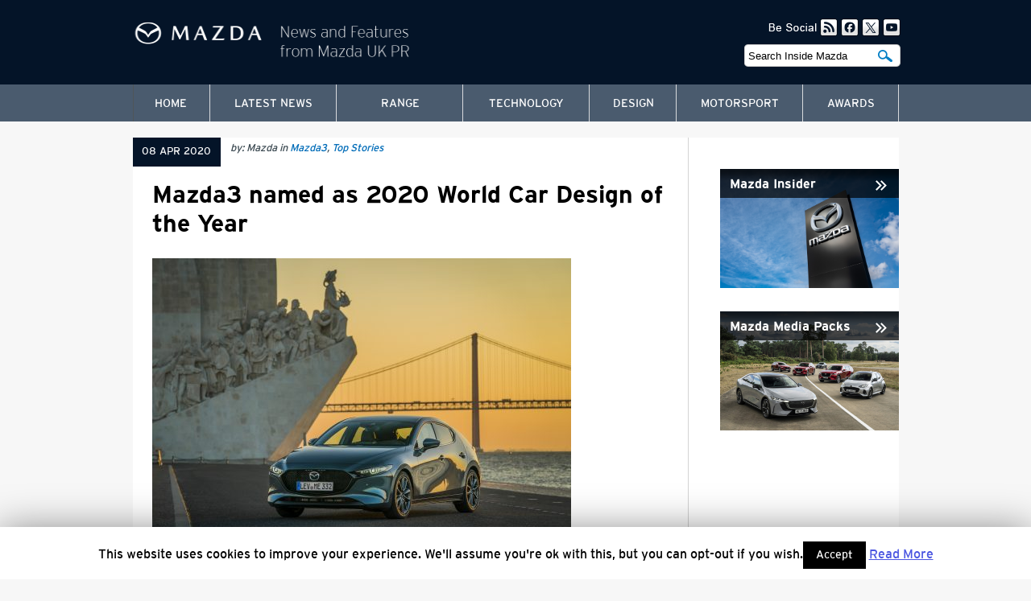

--- FILE ---
content_type: text/html; charset=UTF-8
request_url: https://www.insidemazda.co.uk/2020/04/08/mazda3-named-as-2020-world-car-design-of-the-year/
body_size: 13142
content:
<!DOCTYPE html>
<!--[if IE 6]>
<html id="ie6" lang="en-US">
<![endif]-->
<!--[if IE 7]>
<html id="ie7" lang="en-US">
<![endif]-->
<!--[if IE 8]>
<html id="ie8" lang="en-US">
<![endif]-->
<!--[if !(IE 6) | !(IE 7) | !(IE 8)  ]><!-->
<html lang="en-US">
<!--<![endif]-->
<head>
<meta charset="UTF-8" />
<meta name="viewport" content="width=device-width" />
<title>Mazda3 named as 2020 World Car Design of the Year | Inside Mazda</title>
<link rel="profile" href="http://gmpg.org/xfn/11" />
<!-- <link rel="stylesheet" type="text/css" media="all" href="https://www.insidemazda.co.uk/wp-content/themes/inside-mazda/style.css" /> -->
<link rel="stylesheet" type="text/css" media="screen" href="https://www.insidemazda.co.uk/wp-content/themes/inside-mazda/font-face.css">
<link rel="stylesheet" type="text/css" media="screen" href="https://www.insidemazda.co.uk/wp-content/themes/inside-mazda/style-2025.08.css">
<link rel="pingback" href="https://www.insidemazda.co.uk/xmlrpc.php" />
<link rel="shortcut icon" href="https://www.insidemazda.co.uk/favicon.ico" type="image/x-icon" />
<link rel='dns-prefetch' href='//www.insidemazda.co.uk' />
<link rel='dns-prefetch' href='//cdnjs.cloudflare.com' />
<link rel='dns-prefetch' href='//use.fontawesome.com' />
<link rel='dns-prefetch' href='//s.w.org' />
		<script type="text/javascript">
			window._wpemojiSettings = {"baseUrl":"https:\/\/s.w.org\/images\/core\/emoji\/12.0.0-1\/72x72\/","ext":".png","svgUrl":"https:\/\/s.w.org\/images\/core\/emoji\/12.0.0-1\/svg\/","svgExt":".svg","source":{"concatemoji":"https:\/\/www.insidemazda.co.uk\/wp-includes\/js\/wp-emoji-release.min.js?ver=5.4.18"}};
			/*! This file is auto-generated */
			!function(e,a,t){var n,r,o,i=a.createElement("canvas"),p=i.getContext&&i.getContext("2d");function s(e,t){var a=String.fromCharCode;p.clearRect(0,0,i.width,i.height),p.fillText(a.apply(this,e),0,0);e=i.toDataURL();return p.clearRect(0,0,i.width,i.height),p.fillText(a.apply(this,t),0,0),e===i.toDataURL()}function c(e){var t=a.createElement("script");t.src=e,t.defer=t.type="text/javascript",a.getElementsByTagName("head")[0].appendChild(t)}for(o=Array("flag","emoji"),t.supports={everything:!0,everythingExceptFlag:!0},r=0;r<o.length;r++)t.supports[o[r]]=function(e){if(!p||!p.fillText)return!1;switch(p.textBaseline="top",p.font="600 32px Arial",e){case"flag":return s([127987,65039,8205,9895,65039],[127987,65039,8203,9895,65039])?!1:!s([55356,56826,55356,56819],[55356,56826,8203,55356,56819])&&!s([55356,57332,56128,56423,56128,56418,56128,56421,56128,56430,56128,56423,56128,56447],[55356,57332,8203,56128,56423,8203,56128,56418,8203,56128,56421,8203,56128,56430,8203,56128,56423,8203,56128,56447]);case"emoji":return!s([55357,56424,55356,57342,8205,55358,56605,8205,55357,56424,55356,57340],[55357,56424,55356,57342,8203,55358,56605,8203,55357,56424,55356,57340])}return!1}(o[r]),t.supports.everything=t.supports.everything&&t.supports[o[r]],"flag"!==o[r]&&(t.supports.everythingExceptFlag=t.supports.everythingExceptFlag&&t.supports[o[r]]);t.supports.everythingExceptFlag=t.supports.everythingExceptFlag&&!t.supports.flag,t.DOMReady=!1,t.readyCallback=function(){t.DOMReady=!0},t.supports.everything||(n=function(){t.readyCallback()},a.addEventListener?(a.addEventListener("DOMContentLoaded",n,!1),e.addEventListener("load",n,!1)):(e.attachEvent("onload",n),a.attachEvent("onreadystatechange",function(){"complete"===a.readyState&&t.readyCallback()})),(n=t.source||{}).concatemoji?c(n.concatemoji):n.wpemoji&&n.twemoji&&(c(n.twemoji),c(n.wpemoji)))}(window,document,window._wpemojiSettings);
		</script>
		<style type="text/css">
img.wp-smiley,
img.emoji {
	display: inline !important;
	border: none !important;
	box-shadow: none !important;
	height: 1em !important;
	width: 1em !important;
	margin: 0 .07em !important;
	vertical-align: -0.1em !important;
	background: none !important;
	padding: 0 !important;
}
</style>
	<link rel='stylesheet' id='yarppWidgetCss-css'  href='https://www.insidemazda.co.uk/wp-content/plugins/yet-another-related-posts-plugin/style/widget.css?ver=5.4.18' type='text/css' media='all' />
<link rel='stylesheet' id='gutyblocks/guty-block-css'  href='https://www.insidemazda.co.uk/wp-content/plugins/wpvr/src/view.css?ver=5.4.18' type='text/css' media='all' />
<link rel='stylesheet' id='wp-block-library-css'  href='https://www.insidemazda.co.uk/wp-includes/css/dist/block-library/style.min.css?ver=5.4.18' type='text/css' media='all' />
<link rel='stylesheet' id='cptch_stylesheet-css'  href='https://www.insidemazda.co.uk/wp-content/plugins/captcha/css/front_end_style.css?ver=4.4.5' type='text/css' media='all' />
<link rel='stylesheet' id='dashicons-css'  href='https://www.insidemazda.co.uk/wp-includes/css/dashicons.min.css?ver=5.4.18' type='text/css' media='all' />
<link rel='stylesheet' id='cptch_desktop_style-css'  href='https://www.insidemazda.co.uk/wp-content/plugins/captcha/css/desktop_style.css?ver=4.4.5' type='text/css' media='all' />
<link rel='stylesheet' id='cookie-law-info-css'  href='https://www.insidemazda.co.uk/wp-content/plugins/cookie-law-info/public/css/cookie-law-info-public.css?ver=1.8.8' type='text/css' media='all' />
<link rel='stylesheet' id='cookie-law-info-gdpr-css'  href='https://www.insidemazda.co.uk/wp-content/plugins/cookie-law-info/public/css/cookie-law-info-gdpr.css?ver=1.8.8' type='text/css' media='all' />
<link rel='stylesheet' id='slider-pro-slider-base-css'  href='https://www.insidemazda.co.uk/wp-content/plugins/slider-pro/css/slider/advanced-slider-base.css?ver=3.9.3' type='text/css' media='all' />
<link rel='stylesheet' id='slider-pro-skin-minimal-light-css'  href='https://www.insidemazda.co.uk/wp-content/plugins/slider-pro-assets/skins/slider/minimal-light/minimal-light.css?ver=3.9.3' type='text/css' media='all' />
<link rel='stylesheet' id='hamburger.css-css'  href='https://www.insidemazda.co.uk/wp-content/plugins/wp-responsive-menu/assets/css/wpr-hamburger.css?ver=3.1.4' type='text/css' media='all' />
<link rel='stylesheet' id='wprmenu.css-css'  href='https://www.insidemazda.co.uk/wp-content/plugins/wp-responsive-menu/assets/css/wprmenu.css?ver=3.1.4' type='text/css' media='all' />
<style id='wprmenu.css-inline-css' type='text/css'>
@media only screen and ( max-width: 974px ) {html body div.wprm-wrapper {overflow: scroll;}#mg-wprm-wrap ul li {border-top: solid 1px rgb( 13,13,13 );border-bottom: solid 1px rgb( 19,18,18 );}#wprmenu_bar {background-image: url();background-size:;background-repeat: ;}#wprmenu_bar {background-color: #2e3639;}html body div#mg-wprm-wrap .wpr_submit .icon.icon-search {color: ;}#wprmenu_bar .menu_title,#wprmenu_bar .wprmenu_icon_menu {color: #F2F2F2;}#wprmenu_bar .menu_title {font-size: px;font-weight: ;}#mg-wprm-wrap li.menu-item a {font-size: px;text-transform: ;font-weight: ;}#mg-wprm-wrap li.menu-item-has-children ul.sub-menu a {font-size: px;text-transform: ;font-weight: ;}#mg-wprm-wrap li.current-menu-item > a {background: ;}#mg-wprm-wrap li.current-menu-item > a,#mg-wprm-wrap li.current-menu-item span.wprmenu_icon{color:!important;}#mg-wprm-wrap {background-color: #2E2E2E;}.cbp-spmenu-push-toright,.cbp-spmenu-push-toright .mm-slideout {left: 80% ;}.cbp-spmenu-push-toleft {left: -80% ;}#mg-wprm-wrap.cbp-spmenu-right,#mg-wprm-wrap.cbp-spmenu-left,#mg-wprm-wrap.cbp-spmenu-right.custom,#mg-wprm-wrap.cbp-spmenu-left.custom,.cbp-spmenu-vertical {width: 80%;max-width: px;}#mg-wprm-wrap ul#wprmenu_menu_ul li.menu-item a,div#mg-wprm-wrap ul li span.wprmenu_icon {color: #ffffff !important;}#mg-wprm-wrap ul#wprmenu_menu_ul li.menu-item a:hover {background: ;color: #000000 !important;}div#mg-wprm-wrap ul>li:hover>span.wprmenu_icon {color: #000000 !important;}.wprmenu_bar .hamburger-inner,.wprmenu_bar .hamburger-inner::before,.wprmenu_bar .hamburger-inner::after {background: #FFFFFF;}.wprmenu_bar .hamburger:hover .hamburger-inner,.wprmenu_bar .hamburger:hover .hamburger-inner::before,.wprmenu_bar .hamburger:hover .hamburger-inner::after {background: ;}div.wprmenu_bar div.hamburger{padding-right: 6px !important;}#wprmenu_menu.left {width:80%;left: -80%;right: auto;}#wprmenu_menu.right {width:80%;right: -80%;left: auto;}.wprmenu_bar .hamburger {float: left;}.wprmenu_bar #custom_menu_icon.hamburger {top: px;left: px;float: left !important;background-color: ;}.wpr_custom_menu #custom_menu_icon {display: block;}html { padding-top: 42px !important; }#wprmenu_bar,#mg-wprm-wrap { display: block; }div#wpadminbar { position: fixed; }}
</style>
<link rel='stylesheet' id='wpr_icons-css'  href='https://www.insidemazda.co.uk/wp-content/plugins/wp-responsive-menu/inc/assets/icons/wpr-icons.css?ver=3.1.4' type='text/css' media='all' />
<link rel='stylesheet' id='wpvrfontawesome-css'  href='https://use.fontawesome.com/releases/v5.7.2/css/all.css?ver=1.0.0' type='text/css' media='all' />
<link rel='stylesheet' id='panellium-css-css'  href='https://www.insidemazda.co.uk/wp-content/plugins/wpvr/public/lib/pannellum/src/css/pannellum.css?ver=1' type='text/css' media='all' />
<link rel='stylesheet' id='videojs-css-css'  href='https://www.insidemazda.co.uk/wp-content/plugins/wpvr/public/lib/pannellum/src/css/video-js.css?ver=1' type='text/css' media='all' />
<link rel='stylesheet' id='owl-css-css'  href='https://www.insidemazda.co.uk/wp-content/plugins/wpvr/public/css/owl.carousel.css?ver=1.0.0' type='text/css' media='all' />
<link rel='stylesheet' id='wpvr-css'  href='https://www.insidemazda.co.uk/wp-content/plugins/wpvr/public/css/wpvr-public.css?ver=1.0.0' type='text/css' media='all' />
<link rel='stylesheet' id='slb_core-css'  href='https://www.insidemazda.co.uk/wp-content/plugins/simple-lightbox/client/css/app.css?ver=2.8.1' type='text/css' media='all' />
<script type='text/javascript' src='https://www.insidemazda.co.uk/wp-includes/js/jquery/jquery.js?ver=1.12.4-wp'></script>
<script type='text/javascript' src='https://www.insidemazda.co.uk/wp-includes/js/jquery/jquery-migrate.min.js?ver=1.4.1'></script>
<script type='text/javascript'>
/* <![CDATA[ */
var Cli_Data = {"nn_cookie_ids":[],"cookielist":[]};
var log_object = {"ajax_url":"https:\/\/www.insidemazda.co.uk\/wp-admin\/admin-ajax.php"};
/* ]]> */
</script>
<script type='text/javascript' src='https://www.insidemazda.co.uk/wp-content/plugins/cookie-law-info/public/js/cookie-law-info-public.js?ver=1.8.8'></script>
<script type='text/javascript' src='https://www.insidemazda.co.uk/wp-content/plugins/wp-responsive-menu/assets/js/modernizr.custom.js?ver=3.1.4'></script>
<script type='text/javascript' src='https://www.insidemazda.co.uk/wp-content/plugins/wp-responsive-menu/assets/js/jquery.touchSwipe.min.js?ver=3.1.4'></script>
<script type='text/javascript'>
/* <![CDATA[ */
var wprmenu = {"zooming":"yes","from_width":"974","push_width":"","menu_width":"80","parent_click":"","swipe":"yes","enable_overlay":""};
/* ]]> */
</script>
<script type='text/javascript' src='https://www.insidemazda.co.uk/wp-content/plugins/wp-responsive-menu/assets/js/wprmenu.js?ver=3.1.4'></script>
<script type='text/javascript' src='https://www.insidemazda.co.uk/wp-content/plugins/wpvr/public/lib/pannellum/src/js/pannellum.js?ver=1'></script>
<script type='text/javascript' src='https://www.insidemazda.co.uk/wp-content/plugins/wpvr/public/lib/pannellum/src/js/libpannellum.js?ver=1'></script>
<script type='text/javascript' src='https://www.insidemazda.co.uk/wp-content/plugins/wpvr/public/js/video.js?ver=1'></script>
<script type='text/javascript' src='https://www.insidemazda.co.uk/wp-content/plugins/wpvr/public/lib/pannellum/src/js/videojs-pannellum-plugin.js?ver=1'></script>
<script type='text/javascript' src='https://www.insidemazda.co.uk/wp-content/plugins/wpvr/public/js/owl.carousel.js?ver=5.4.18'></script>
<script type='text/javascript' src='https://cdnjs.cloudflare.com/ajax/libs/jquery-cookie/1.4.1/jquery.cookie.js?ver=1'></script>
<link rel='https://api.w.org/' href='https://www.insidemazda.co.uk/wp-json/' />
<link rel="EditURI" type="application/rsd+xml" title="RSD" href="https://www.insidemazda.co.uk/xmlrpc.php?rsd" />
<link rel="wlwmanifest" type="application/wlwmanifest+xml" href="https://www.insidemazda.co.uk/wp-includes/wlwmanifest.xml" /> 
<link rel='prev' title='Mazda UK continues to support gender inclusiveness with the UK Automotive 30% Club' href='https://www.insidemazda.co.uk/2020/04/07/mazda-uk-continues-to-support-gender-inclusiveness-with-the-uk-automotive-30-club/' />
<link rel='next' title='Mazda launches new remote  photo-based accident damage repair quotation service' href='https://www.insidemazda.co.uk/2020/04/09/mazda-launches-new-remote-photo-based-accident-damage-repair-quotation-service/' />
<meta name="generator" content="WordPress 5.4.18" />
<link rel="canonical" href="https://www.insidemazda.co.uk/2020/04/08/mazda3-named-as-2020-world-car-design-of-the-year/" />
<link rel='shortlink' href='https://www.insidemazda.co.uk/?p=11889' />
<link rel="alternate" type="application/json+oembed" href="https://www.insidemazda.co.uk/wp-json/oembed/1.0/embed?url=https%3A%2F%2Fwww.insidemazda.co.uk%2F2020%2F04%2F08%2Fmazda3-named-as-2020-world-car-design-of-the-year%2F" />
<link rel="alternate" type="text/xml+oembed" href="https://www.insidemazda.co.uk/wp-json/oembed/1.0/embed?url=https%3A%2F%2Fwww.insidemazda.co.uk%2F2020%2F04%2F08%2Fmazda3-named-as-2020-world-car-design-of-the-year%2F&#038;format=xml" />
<!-- <meta name="NextGEN" version="3.3.5" /> -->
<script type="text/javascript" src="//s7.addthis.com/js/300/addthis_widget.js#pubid=ra-545a768565fbbb80" async="async"></script>
<script>
  (function(i,s,o,g,r,a,m){i['GoogleAnalyticsObject']=r;i[r]=i[r]||function(){
  (i[r].q=i[r].q||[]).push(arguments)},i[r].l=1*new Date();a=s.createElement(o),
  m=s.getElementsByTagName(o)[0];a.async=1;a.src=g;m.parentNode.insertBefore(a,m)
  })(window,document,'script','//www.google-analytics.com/analytics.js','ga');

  ga('create', 'UA-39348315-1', 'auto');
  ga('send', 'pageview');

</script>
<link rel='stylesheet' id='yarppRelatedCss-css'  href='https://www.insidemazda.co.uk/wp-content/plugins/yet-another-related-posts-plugin/style/related.css?ver=5.4.18' type='text/css' media='all' />
</head>

<body class="post-template-default single single-post postid-11889 single-format-standard singular">

<div id="wrap"><div id="container">
<div id="preloadedImages"></div>
<header>
<div id="header">
	<div class="logo"><a href="https://www.insidemazda.co.uk/" title="Inside Mazda" rel="home"><img src="https://www.insidemazda.co.uk/wp-content/themes/inside-mazda/images/logo-mazda-insider-2025.png" alt="Inside Mazda" /></a></div>
	<div class="social">	
	<img src="https://www.insidemazda.co.uk/wp-content/themes/inside-mazda/images/text-be-social.png" width="60" height="22" alt="Be Social" /><a href="https://www.insidemazda.co.uk/feed/" title="RSS2 Feed"><img src="https://www.insidemazda.co.uk/wp-content/themes/inside-mazda/images/icon-rss-v2.png" width="22" height="22" alt="RSS2 Feed" /></a><a href="http://www.facebook.com/MazdaUK" title="Mazda UK on Facebook"><img src="https://www.insidemazda.co.uk/wp-content/themes/inside-mazda/images/icon-facebook-v2.png" width="22" height="22" alt="Mazda UK on Facebook" /></a><!-- <a href="" title="Mazda UK on Twitter"><img src="https://www.insidemazda.co.uk/wp-content/themes/inside-mazda/images/icon-pintrest.png" width="22" height="22" alt="Mazda UK on Twitter" /></a> --><a href="http://twitter.com/mazdaukpr" title="Mazda UK on Twitter"><img src="https://www.insidemazda.co.uk/wp-content/themes/inside-mazda/images/icon-twitter-v2.png" width="22" height="22" alt="Mazda UK on Twitter" /></a><a href="http://www.youtube.com/user/ExperienceMazda" title="Mazda UK on Youtube"><img src="https://www.insidemazda.co.uk/wp-content/themes/inside-mazda/images/icon-youtube-v2.png" width="22" height="22" alt="Mazda UK on Youtube" /></a>
	</div>
	<div class="search"><form role="search" method="get" id="searchform" action="https://www.insidemazda.co.uk/" >
	<div class="searchinput"><input type="text" name="s" id="s" value="Search Inside Mazda" onfocus="this.value=(this.value=='Search Mazda Social') ? '' : this.value;" onblur="this.value=(this.value=='') ? 'Search Mazda Social' : this.value;" /></div>
	<div class="searchsubmit"><input type="submit" id="searchsubmit" value="Search Inside Mazda" /></div>
</form></div>
	<!-- <div class="mazda-logo"><img src="https://www.insidemazda.co.uk/wp-content/themes/inside-mazda/images/logo-mazda.png" width="54" height="59" alt="Mazda" /></div> -->
	<!-- START Navigation -->
	<nav id="access" role="navigation">
		<div id="navigation">
		<div class="menu-main-menu-container"><ul id="menu-main-menu" class="menu"><li id="menu-item-33" class="menu-item menu-item-type-post_type menu-item-object-page menu-item-home menu-item-33"><a href="https://www.insidemazda.co.uk/">Home</a></li>
<li id="menu-item-560" class="menu-item menu-item-type-post_type menu-item-object-page current_page_parent menu-item-560"><a href="https://www.insidemazda.co.uk/latest-news/">Latest News</a></li>
<li id="menu-item-7" class="menu-item menu-item-type-taxonomy menu-item-object-category current-post-ancestor menu-item-has-children menu-item-7"><a href="https://www.insidemazda.co.uk/category/mazda-range/">Range</a>
<ul class="sub-menu">
	<li id="menu-item-7869" class="menu-item menu-item-type-taxonomy menu-item-object-category menu-item-7869"><a href="https://www.insidemazda.co.uk/category/mazda-range/mazda2-2/">Mazda2</a></li>
	<li id="menu-item-14135" class="menu-item menu-item-type-taxonomy menu-item-object-category menu-item-14135"><a href="https://www.insidemazda.co.uk/category/mazda-range/mazda2-hybrid-mazda-range/">Mazda2 Hybrid</a></li>
	<li id="menu-item-3786" class="menu-item menu-item-type-taxonomy menu-item-object-category current-post-ancestor current-menu-parent current-post-parent menu-item-3786"><a href="https://www.insidemazda.co.uk/category/mazda-range/all-new-mazda3/">Mazda3</a></li>
	<li id="menu-item-16175" class="menu-item menu-item-type-taxonomy menu-item-object-category menu-item-16175"><a href="https://www.insidemazda.co.uk/category/mazda-range/mazda6e/">Mazda6e</a></li>
	<li id="menu-item-11848" class="menu-item menu-item-type-taxonomy menu-item-object-category menu-item-11848"><a href="https://www.insidemazda.co.uk/category/mazda-range/cx-30/">Mazda CX-30</a></li>
	<li id="menu-item-1459" class="menu-item menu-item-type-taxonomy menu-item-object-category menu-item-1459"><a href="https://www.insidemazda.co.uk/category/mazda-range/mazda-cx-5/">Mazda CX-5</a></li>
	<li id="menu-item-14136" class="menu-item menu-item-type-taxonomy menu-item-object-category menu-item-14136"><a href="https://www.insidemazda.co.uk/category/mazda-range/mazda-cx-60-mazda-range/">Mazda CX-60</a></li>
	<li id="menu-item-15872" class="menu-item menu-item-type-taxonomy menu-item-object-category menu-item-15872"><a href="https://www.insidemazda.co.uk/category/mazda-range/mazda-cx-80/">Mazda CX-80</a></li>
	<li id="menu-item-7948" class="menu-item menu-item-type-taxonomy menu-item-object-category menu-item-7948"><a href="https://www.insidemazda.co.uk/category/mazda-range/all-new-mazda-mx-5/">Mazda MX-5</a></li>
	<li id="menu-item-11201" class="menu-item menu-item-type-taxonomy menu-item-object-category menu-item-11201"><a href="https://www.insidemazda.co.uk/category/heritage-models/all-new-mazda-mx-5-rf/">Mazda MX-5 RF</a></li>
	<li id="menu-item-11847" class="menu-item menu-item-type-taxonomy menu-item-object-category menu-item-11847"><a href="https://www.insidemazda.co.uk/category/mazda-range/mazda-mx-30-ev/">Mazda MX-30</a></li>
	<li id="menu-item-15875" class="menu-item menu-item-type-taxonomy menu-item-object-category menu-item-15875"><a href="https://www.insidemazda.co.uk/category/heritage-models/">Heritage models</a></li>
</ul>
</li>
<li id="menu-item-8" class="menu-item menu-item-type-taxonomy menu-item-object-category menu-item-8"><a href="https://www.insidemazda.co.uk/category/technology/">Technology</a></li>
<li id="menu-item-1862" class="menu-item menu-item-type-taxonomy menu-item-object-category menu-item-1862"><a href="https://www.insidemazda.co.uk/category/design/">Design</a></li>
<li id="menu-item-6" class="menu-item menu-item-type-taxonomy menu-item-object-category menu-item-6"><a href="https://www.insidemazda.co.uk/category/motorsport/">Motorsport</a></li>
<li id="menu-item-1333" class="menu-item menu-item-type-taxonomy menu-item-object-category menu-item-1333"><a href="https://www.insidemazda.co.uk/category/awards/">Awards</a></li>
</ul></div>		</div>
	</nav>
	<!-- // END Navigation -->
</div>
</header>



	
	
<div id="post">



<div id="content">
	
		
	
	<div class="post-details">
		<div class="post-date"><span>08 Apr 2020</span></div>
		<div class="post-info">by: Mazda in <a href="https://www.insidemazda.co.uk/category/mazda-range/all-new-mazda3/" rel="category tag">Mazda3</a>, <a href="https://www.insidemazda.co.uk/category/top-stories/" rel="category tag">Top Stories</a></div> 
	</div>	
	
	<div id="singlepost-details" class="post-11889 post type-post status-publish format-standard has-post-thumbnail hentry category-all-new-mazda3 category-top-stories tag-mazda3 tag-world-car-of-the-year">
	
		<h1><a href="https://www.insidemazda.co.uk/2020/04/08/mazda3-named-as-2020-world-car-design-of-the-year/" rel="bookmark" title="Permanent Link to Mazda3 named as 2020 World Car Design of the Year">Mazda3 named as 2020 World Car Design of the Year</a></h1>
		
		<div class="post-excerpt"></div>
		
		<div id="post-images">
		
		<img width="520" height="347" src="https://www.insidemazda.co.uk/wp-content/uploads/2020/03/Mazda3_Polymetal_Still-10-scaled.jpg" class="attachment-520x390 size-520x390 wp-post-image" alt="" srcset="https://www.insidemazda.co.uk/wp-content/uploads/2020/03/Mazda3_Polymetal_Still-10-scaled.jpg 2560w, https://www.insidemazda.co.uk/wp-content/uploads/2020/03/Mazda3_Polymetal_Still-10-520x347.jpg 520w, https://www.insidemazda.co.uk/wp-content/uploads/2020/03/Mazda3_Polymetal_Still-10-800x533.jpg 800w, https://www.insidemazda.co.uk/wp-content/uploads/2020/03/Mazda3_Polymetal_Still-10-130x87.jpg 130w, https://www.insidemazda.co.uk/wp-content/uploads/2020/03/Mazda3_Polymetal_Still-10-768x512.jpg 768w, https://www.insidemazda.co.uk/wp-content/uploads/2020/03/Mazda3_Polymetal_Still-10-1536x1024.jpg 1536w, https://www.insidemazda.co.uk/wp-content/uploads/2020/03/Mazda3_Polymetal_Still-10-2048x1365.jpg 2048w, https://www.insidemazda.co.uk/wp-content/uploads/2020/03/Mazda3_Polymetal_Still-10-255x170.jpg 255w, https://www.insidemazda.co.uk/wp-content/uploads/2020/03/Mazda3_Polymetal_Still-10-222x148.jpg 222w, https://www.insidemazda.co.uk/wp-content/uploads/2020/03/Mazda3_Polymetal_Still-10-600x400.jpg 600w, https://www.insidemazda.co.uk/wp-content/uploads/2020/03/Mazda3_Polymetal_Still-10-219x146.jpg 219w, https://www.insidemazda.co.uk/wp-content/uploads/2020/03/Mazda3_Polymetal_Still-10-300x200.jpg 300w, https://www.insidemazda.co.uk/wp-content/uploads/2020/03/Mazda3_Polymetal_Still-10-980x653.jpg 980w" sizes="(max-width: 520px) 100vw, 520px" />		
			
		
		</div>
		
		<div class="entry">
		
<p>Crowning the company&#8217;s centenary celebrations this year, the Mazda3 has won the 2020 World Car Design of the Year award, one of the special categories of the World Car Awards (WCA). The Mazda3 is the second Mazda to be named World Car Design of the Year, following the Mazda MX-5 in 2016.</p>



<figure class="wp-block-image size-large"><img src="https://www.insidemazda.co.uk/wp-content/uploads/2020/02/DLS4077-800x533.jpg" alt="" class="wp-image-11707" srcset="https://www.insidemazda.co.uk/wp-content/uploads/2020/02/DLS4077-800x533.jpg 800w, https://www.insidemazda.co.uk/wp-content/uploads/2020/02/DLS4077-130x87.jpg 130w, https://www.insidemazda.co.uk/wp-content/uploads/2020/02/DLS4077-520x347.jpg 520w, https://www.insidemazda.co.uk/wp-content/uploads/2020/02/DLS4077-768x512.jpg 768w, https://www.insidemazda.co.uk/wp-content/uploads/2020/02/DLS4077-255x170.jpg 255w, https://www.insidemazda.co.uk/wp-content/uploads/2020/02/DLS4077-222x148.jpg 222w, https://www.insidemazda.co.uk/wp-content/uploads/2020/02/DLS4077-600x400.jpg 600w, https://www.insidemazda.co.uk/wp-content/uploads/2020/02/DLS4077-219x146.jpg 219w, https://www.insidemazda.co.uk/wp-content/uploads/2020/02/DLS4077-300x200.jpg 300w, https://www.insidemazda.co.uk/wp-content/uploads/2020/02/DLS4077-980x653.jpg 980w" sizes="(max-width: 800px) 100vw, 800px" /></figure>



<p>Introduced in 2010, Mazda&#8217;s unique Kodo design philosophy and its ability to breathe vitality into a car has been the driving force behind the multiple award-winning styling of the current Mazda range. Launched in 2019, the Mazda3 was the first vehicle to showcase the latest developments in the company&#8217;s ground-breaking Kodo design language &#8211; a more mature rendition targeting greater styling prestige through the elegance and rigor of a minimalist, less-is-more aesthetic inspired by the purest traditions of Japanese art and the beauty of space between objects.</p>



<figure class="wp-block-image size-large"><img src="https://www.insidemazda.co.uk/wp-content/uploads/2019/11/DLS2468-800x533.jpg" alt="" class="wp-image-11479" srcset="https://www.insidemazda.co.uk/wp-content/uploads/2019/11/DLS2468-800x533.jpg 800w, https://www.insidemazda.co.uk/wp-content/uploads/2019/11/DLS2468-130x87.jpg 130w, https://www.insidemazda.co.uk/wp-content/uploads/2019/11/DLS2468-520x347.jpg 520w, https://www.insidemazda.co.uk/wp-content/uploads/2019/11/DLS2468-768x512.jpg 768w, https://www.insidemazda.co.uk/wp-content/uploads/2019/11/DLS2468-255x170.jpg 255w, https://www.insidemazda.co.uk/wp-content/uploads/2019/11/DLS2468-222x148.jpg 222w, https://www.insidemazda.co.uk/wp-content/uploads/2019/11/DLS2468-600x400.jpg 600w, https://www.insidemazda.co.uk/wp-content/uploads/2019/11/DLS2468-219x146.jpg 219w, https://www.insidemazda.co.uk/wp-content/uploads/2019/11/DLS2468-300x200.jpg 300w, https://www.insidemazda.co.uk/wp-content/uploads/2019/11/DLS2468-980x653.jpg 980w" sizes="(max-width: 800px) 100vw, 800px" /></figure>



<p>Only through hundreds of hours of painstaking clay sculpting and painting work has it been possible to hone the Mazda3&#8217;s unique design that creates subtle undulations of light and shadows gliding over the car’s smooth body, giving birth to a natural and powerful expression of vitality. Creating such controlled vitality &#8211;&nbsp; a form both beautiful and simple &#8211; requires immense degrees of time, discipline and craftsmanship. Yet it is fundamental to the uniquely Japanese elegance of Mazda&#8217;s next-generation design vision, in which the ownership experience is further enriched by the presentation of the car as art.</p>



<p>Mazda has enjoyed many successes at the World Car Awards which is an annual contest adjudicated on by an 86-member jury of automotive journalists from 25 countries. The Mazda2 won overall in 2008, and in 2016 the current-generation MX-5 was the first car ever to win both the World Car of the Year award and a second category &#8211; the World Car Design of the Year award.</p>



<figure class="wp-block-image size-large"><img src="https://www.insidemazda.co.uk/wp-content/uploads/2019/10/Mazda3_Saloon_002-800x533.jpg" alt="" class="wp-image-11423" srcset="https://www.insidemazda.co.uk/wp-content/uploads/2019/10/Mazda3_Saloon_002-800x533.jpg 800w, https://www.insidemazda.co.uk/wp-content/uploads/2019/10/Mazda3_Saloon_002-130x87.jpg 130w, https://www.insidemazda.co.uk/wp-content/uploads/2019/10/Mazda3_Saloon_002-520x347.jpg 520w, https://www.insidemazda.co.uk/wp-content/uploads/2019/10/Mazda3_Saloon_002-768x512.jpg 768w, https://www.insidemazda.co.uk/wp-content/uploads/2019/10/Mazda3_Saloon_002-255x170.jpg 255w, https://www.insidemazda.co.uk/wp-content/uploads/2019/10/Mazda3_Saloon_002-222x148.jpg 222w, https://www.insidemazda.co.uk/wp-content/uploads/2019/10/Mazda3_Saloon_002-600x400.jpg 600w, https://www.insidemazda.co.uk/wp-content/uploads/2019/10/Mazda3_Saloon_002-219x146.jpg 219w, https://www.insidemazda.co.uk/wp-content/uploads/2019/10/Mazda3_Saloon_002-300x200.jpg 300w, https://www.insidemazda.co.uk/wp-content/uploads/2019/10/Mazda3_Saloon_002-980x653.jpg 980w" sizes="(max-width: 800px) 100vw, 800px" /></figure>



<p>In the UK, the Mazda3 range features 27 models across the combined hatchback and saloon line-up. Available in five trim levels – SE-L, SE-L Lux, Sport Lux, GT Sport and GT Sport Tech &#8211; the Mazda3 features Mazda’s characteristic generous standard equipment across the entire range, and is offered in the UK with a choice of two petrol engines, both of which feature the 24v Mazda M Hybrid mild-hybrid system.</p>



<p>The 122ps 2.0-litre Skyactiv-G engine features cylinder-deactivation and is exclusively matched to front-wheel drive with a choice of automatic or manual transmission across all five trim levels on the hatchback model. Likewise, the ground-breaking Spark Controlled Compression Ignition (SPCCI) Skyactiv-X petrol engine is also offered across all grades with a choice of transmission. Additionally, for the first time since the Mazda 323 AWD, Mazda offers an all-wheel drive car in this sector with the GT Sport Tech Skyactiv-X hatch available with Mazda’s latest advanced i-Activ all-wheel drive system.</p>



<figure class="wp-block-image size-large"><img src="https://www.insidemazda.co.uk/wp-content/uploads/2019/11/Mazda3_Hatch_094-800x533.jpg" alt="" class="wp-image-11481" srcset="https://www.insidemazda.co.uk/wp-content/uploads/2019/11/Mazda3_Hatch_094-800x533.jpg 800w, https://www.insidemazda.co.uk/wp-content/uploads/2019/11/Mazda3_Hatch_094-130x87.jpg 130w, https://www.insidemazda.co.uk/wp-content/uploads/2019/11/Mazda3_Hatch_094-520x347.jpg 520w, https://www.insidemazda.co.uk/wp-content/uploads/2019/11/Mazda3_Hatch_094-768x512.jpg 768w, https://www.insidemazda.co.uk/wp-content/uploads/2019/11/Mazda3_Hatch_094-255x170.jpg 255w, https://www.insidemazda.co.uk/wp-content/uploads/2019/11/Mazda3_Hatch_094-222x148.jpg 222w, https://www.insidemazda.co.uk/wp-content/uploads/2019/11/Mazda3_Hatch_094-600x400.jpg 600w, https://www.insidemazda.co.uk/wp-content/uploads/2019/11/Mazda3_Hatch_094-219x146.jpg 219w, https://www.insidemazda.co.uk/wp-content/uploads/2019/11/Mazda3_Hatch_094-300x200.jpg 300w, https://www.insidemazda.co.uk/wp-content/uploads/2019/11/Mazda3_Hatch_094-980x653.jpg 980w" sizes="(max-width: 800px) 100vw, 800px" /></figure>



<p>The Mazda3 Saloon is matched exclusively to the Skyactiv-X engine with front-wheel drive and offers a stylish compact premium saloon alternative to established premium brands. Featuring a generous standard equipment tally across the whole range, every Mazda3 features a colour windscreen projecting head-up display, radar cruise control and LED headlights to name just a few of the high-grade items found on every model.</p>



<figure class="wp-block-image size-large"><img src="https://www.insidemazda.co.uk/wp-content/uploads/2020/02/DLS0349-800x533.jpg" alt="" class="wp-image-11708" srcset="https://www.insidemazda.co.uk/wp-content/uploads/2020/02/DLS0349-800x533.jpg 800w, https://www.insidemazda.co.uk/wp-content/uploads/2020/02/DLS0349-130x87.jpg 130w, https://www.insidemazda.co.uk/wp-content/uploads/2020/02/DLS0349-520x347.jpg 520w, https://www.insidemazda.co.uk/wp-content/uploads/2020/02/DLS0349-768x512.jpg 768w, https://www.insidemazda.co.uk/wp-content/uploads/2020/02/DLS0349-255x170.jpg 255w, https://www.insidemazda.co.uk/wp-content/uploads/2020/02/DLS0349-222x148.jpg 222w, https://www.insidemazda.co.uk/wp-content/uploads/2020/02/DLS0349-600x400.jpg 600w, https://www.insidemazda.co.uk/wp-content/uploads/2020/02/DLS0349-219x146.jpg 219w, https://www.insidemazda.co.uk/wp-content/uploads/2020/02/DLS0349-300x200.jpg 300w, https://www.insidemazda.co.uk/wp-content/uploads/2020/02/DLS0349-980x653.jpg 980w" sizes="(max-width: 800px) 100vw, 800px" /></figure>



<p>Commenting on the Mazda3’s World Car Design of the Year Award, Mazda UK Managing Director, Jeremy Thomson, said: “it’s fantastic that the Mazda3 has won such an acclaimed global design award and it’s testament to the work of Mazda’s designers that the Mazda3 can win acclaim for its styling against super tough opposition from across every sector in the industry. In the Mazda3 we simply have one of the best-looking family cars in the world, and this award cements that achievement.”</p>
		</div>
		
		<div class="blogPostTags">Related tags: <a href="https://www.insidemazda.co.uk/tag/mazda3/" rel="tag">Mazda3</a>, <a href="https://www.insidemazda.co.uk/tag/world-car-of-the-year/" rel="tag">World Car of the Year</a></div>
	
	</div>
	
	<div id="single-social">
		<div id="socialshare">
		<ul>
<li><a class="addthis_button_facebook_like" fb:like:layout="box_count"></a></li>
<li><a class="addthis_button_tweet" tw:count="vertical"></a></li>
<li><a class="addthis_button_google_plusone" g:plusone:size="tall"></a></li>
<li><a class="addthis_counter"></a></li>
</ul>		</div>
		<div id="single-nav">
		<span class="nav-previous"><a href="https://www.insidemazda.co.uk/2020/04/07/mazda-uk-continues-to-support-gender-inclusiveness-with-the-uk-automotive-30-club/" rel="prev"><span class="meta-nav"><img src="https://www.insidemazda.co.uk/wp-content/themes/inside-mazda/images/read-more-left.png" width="16" height="13" alt="Previous Articles" /></span> Previous Article</a></span>
		<br /><br /><span class="nav-next"><a href="https://www.insidemazda.co.uk/2020/04/09/mazda-launches-new-remote-photo-based-accident-damage-repair-quotation-service/" rel="next">Next Article <span class="meta-nav"><img src="https://www.insidemazda.co.uk/wp-content/themes/inside-mazda/images/read-more.png" width="16" height="13" alt="Next Article" /></span></a></span>
		</div>
	</div>	
	
	<div class='yarpp-related'>
<div id="single-related">
<h3>Related Articles</h3>
<ol>
			<li>
						<a href="https://www.insidemazda.co.uk/2020/11/18/kodo-design-turns-10-how-the-beauty-of-natural-movement-has-inspired-mazda-car-designs/" rel="bookmark" title="Kodo Design turns 10: how the beauty of natural  movement has inspired Mazda car designs"><img width="219" height="146" src="https://www.insidemazda.co.uk/wp-content/uploads/2020/11/Mazda-CX-30-219x146.jpg" class="attachment-related-thumb size-related-thumb wp-post-image" alt="" srcset="https://www.insidemazda.co.uk/wp-content/uploads/2020/11/Mazda-CX-30-219x146.jpg 219w, https://www.insidemazda.co.uk/wp-content/uploads/2020/11/Mazda-CX-30-520x347.jpg 520w, https://www.insidemazda.co.uk/wp-content/uploads/2020/11/Mazda-CX-30-800x533.jpg 800w, https://www.insidemazda.co.uk/wp-content/uploads/2020/11/Mazda-CX-30-130x87.jpg 130w, https://www.insidemazda.co.uk/wp-content/uploads/2020/11/Mazda-CX-30-768x512.jpg 768w, https://www.insidemazda.co.uk/wp-content/uploads/2020/11/Mazda-CX-30-1536x1024.jpg 1536w, https://www.insidemazda.co.uk/wp-content/uploads/2020/11/Mazda-CX-30-2048x1365.jpg 2048w, https://www.insidemazda.co.uk/wp-content/uploads/2020/11/Mazda-CX-30-255x170.jpg 255w, https://www.insidemazda.co.uk/wp-content/uploads/2020/11/Mazda-CX-30-222x148.jpg 222w, https://www.insidemazda.co.uk/wp-content/uploads/2020/11/Mazda-CX-30-600x400.jpg 600w, https://www.insidemazda.co.uk/wp-content/uploads/2020/11/Mazda-CX-30-300x200.jpg 300w, https://www.insidemazda.co.uk/wp-content/uploads/2020/11/Mazda-CX-30-980x653.jpg 980w" sizes="(max-width: 219px) 100vw, 219px" /></a>
						<p class="single-related-text"><a href="https://www.insidemazda.co.uk/2020/11/18/kodo-design-turns-10-how-the-beauty-of-natural-movement-has-inspired-mazda-car-designs/" rel="bookmark" title="Kodo Design turns 10: how the beauty of natural  movement has inspired Mazda car designs" class="">Kodo Design turns 10: how the beauty of natural  movement has inspired Mazda car designs</a></p>
		</li>
		
			<li>
						<a href="https://www.insidemazda.co.uk/2019/11/18/mazda3-named-womens-world-car-of-the-year/" rel="bookmark" title="Mazda3 named Women’s World Car of the Year"><img width="219" height="146" src="https://www.insidemazda.co.uk/wp-content/uploads/2019/11/DLS2547-219x146.jpg" class="attachment-related-thumb size-related-thumb wp-post-image" alt="" srcset="https://www.insidemazda.co.uk/wp-content/uploads/2019/11/DLS2547-219x146.jpg 219w, https://www.insidemazda.co.uk/wp-content/uploads/2019/11/DLS2547-130x87.jpg 130w, https://www.insidemazda.co.uk/wp-content/uploads/2019/11/DLS2547-520x347.jpg 520w, https://www.insidemazda.co.uk/wp-content/uploads/2019/11/DLS2547-768x512.jpg 768w, https://www.insidemazda.co.uk/wp-content/uploads/2019/11/DLS2547-800x533.jpg 800w, https://www.insidemazda.co.uk/wp-content/uploads/2019/11/DLS2547-255x170.jpg 255w, https://www.insidemazda.co.uk/wp-content/uploads/2019/11/DLS2547-222x148.jpg 222w, https://www.insidemazda.co.uk/wp-content/uploads/2019/11/DLS2547-600x400.jpg 600w, https://www.insidemazda.co.uk/wp-content/uploads/2019/11/DLS2547-300x200.jpg 300w, https://www.insidemazda.co.uk/wp-content/uploads/2019/11/DLS2547-980x653.jpg 980w" sizes="(max-width: 219px) 100vw, 219px" /></a>
						<p class="single-related-text"><a href="https://www.insidemazda.co.uk/2019/11/18/mazda3-named-womens-world-car-of-the-year/" rel="bookmark" title="Mazda3 named Women’s World Car of the Year" class="">Mazda3 named Women’s World Car of the Year</a></p>
		</li>
		
			<li>
						<a href="https://www.insidemazda.co.uk/2023/11/06/mazda3-20-year-success-story/" rel="bookmark" title="Mazda3 | 20 year success story"><img width="219" height="146" src="https://www.insidemazda.co.uk/wp-content/uploads/2023/11/2024-Mazda3-122ps-Homura-Static-9-219x146.jpg" class="attachment-related-thumb size-related-thumb wp-post-image" alt="" srcset="https://www.insidemazda.co.uk/wp-content/uploads/2023/11/2024-Mazda3-122ps-Homura-Static-9-219x146.jpg 219w, https://www.insidemazda.co.uk/wp-content/uploads/2023/11/2024-Mazda3-122ps-Homura-Static-9-520x347.jpg 520w, https://www.insidemazda.co.uk/wp-content/uploads/2023/11/2024-Mazda3-122ps-Homura-Static-9-800x533.jpg 800w, https://www.insidemazda.co.uk/wp-content/uploads/2023/11/2024-Mazda3-122ps-Homura-Static-9-130x87.jpg 130w, https://www.insidemazda.co.uk/wp-content/uploads/2023/11/2024-Mazda3-122ps-Homura-Static-9-768x512.jpg 768w, https://www.insidemazda.co.uk/wp-content/uploads/2023/11/2024-Mazda3-122ps-Homura-Static-9-1536x1024.jpg 1536w, https://www.insidemazda.co.uk/wp-content/uploads/2023/11/2024-Mazda3-122ps-Homura-Static-9-2048x1365.jpg 2048w, https://www.insidemazda.co.uk/wp-content/uploads/2023/11/2024-Mazda3-122ps-Homura-Static-9-255x170.jpg 255w, https://www.insidemazda.co.uk/wp-content/uploads/2023/11/2024-Mazda3-122ps-Homura-Static-9-222x148.jpg 222w, https://www.insidemazda.co.uk/wp-content/uploads/2023/11/2024-Mazda3-122ps-Homura-Static-9-600x400.jpg 600w, https://www.insidemazda.co.uk/wp-content/uploads/2023/11/2024-Mazda3-122ps-Homura-Static-9-300x200.jpg 300w, https://www.insidemazda.co.uk/wp-content/uploads/2023/11/2024-Mazda3-122ps-Homura-Static-9-980x653.jpg 980w" sizes="(max-width: 219px) 100vw, 219px" /></a>
						<p class="single-related-text"><a href="https://www.insidemazda.co.uk/2023/11/06/mazda3-20-year-success-story/" rel="bookmark" title="Mazda3 | 20 year success story" class="">Mazda3 | 20 year success story</a></p>
		</li>
		
	</ol>
<div class="clear"></div>
</div>
</div>
		
		
	
	
</div>

<!-- START Sidebar -->
<div id="sidebar">


<aside id="widget_sp_image-4" class="widget widget_sp_image"><div class="widget widget_sp_image"><h4 class="widget-title">Mazda Insider</h4><a href="/category/mazda-insider" target="_self" class="widget_sp_image-image-link" title="Mazda Insider"><img width="2400" height="1601" alt="Mazda Insider" class="attachment-full" style="max-width: 100%;" srcset="https://www.insidemazda.co.uk/wp-content/uploads/2020/01/timandrew_SGP_AGC5868.jpg 2400w, https://www.insidemazda.co.uk/wp-content/uploads/2020/01/timandrew_SGP_AGC5868-130x87.jpg 130w, https://www.insidemazda.co.uk/wp-content/uploads/2020/01/timandrew_SGP_AGC5868-520x347.jpg 520w, https://www.insidemazda.co.uk/wp-content/uploads/2020/01/timandrew_SGP_AGC5868-768x512.jpg 768w, https://www.insidemazda.co.uk/wp-content/uploads/2020/01/timandrew_SGP_AGC5868-800x534.jpg 800w, https://www.insidemazda.co.uk/wp-content/uploads/2020/01/timandrew_SGP_AGC5868-255x170.jpg 255w, https://www.insidemazda.co.uk/wp-content/uploads/2020/01/timandrew_SGP_AGC5868-222x148.jpg 222w, https://www.insidemazda.co.uk/wp-content/uploads/2020/01/timandrew_SGP_AGC5868-600x400.jpg 600w, https://www.insidemazda.co.uk/wp-content/uploads/2020/01/timandrew_SGP_AGC5868-219x146.jpg 219w, https://www.insidemazda.co.uk/wp-content/uploads/2020/01/timandrew_SGP_AGC5868-300x200.jpg 300w, https://www.insidemazda.co.uk/wp-content/uploads/2020/01/timandrew_SGP_AGC5868-980x654.jpg 980w" sizes="(max-width: 2400px) 100vw, 2400px" src="https://www.insidemazda.co.uk/wp-content/uploads/2020/01/timandrew_SGP_AGC5868.jpg" /></a></div></aside><aside id="widget_sp_image-5" class="widget widget_sp_image"><div class="widget widget_sp_image"><h4 class="widget-title">Mazda Media Packs</h4><a href="http://www.mazdamediapacks.co.uk" target="_self" class="widget_sp_image-image-link" title="Mazda Media Packs"><img width="6480" height="4320" alt="Mazda Media Packs" class="attachment-full" style="max-width: 100%;" srcset="https://www.insidemazda.co.uk/wp-content/uploads/2025/08/DLF08459.jpg 6480w, https://www.insidemazda.co.uk/wp-content/uploads/2025/08/DLF08459-520x347.jpg 520w, https://www.insidemazda.co.uk/wp-content/uploads/2025/08/DLF08459-800x533.jpg 800w, https://www.insidemazda.co.uk/wp-content/uploads/2025/08/DLF08459-130x87.jpg 130w, https://www.insidemazda.co.uk/wp-content/uploads/2025/08/DLF08459-768x512.jpg 768w, https://www.insidemazda.co.uk/wp-content/uploads/2025/08/DLF08459-1536x1024.jpg 1536w, https://www.insidemazda.co.uk/wp-content/uploads/2025/08/DLF08459-2048x1365.jpg 2048w, https://www.insidemazda.co.uk/wp-content/uploads/2025/08/DLF08459-255x170.jpg 255w, https://www.insidemazda.co.uk/wp-content/uploads/2025/08/DLF08459-222x148.jpg 222w, https://www.insidemazda.co.uk/wp-content/uploads/2025/08/DLF08459-600x400.jpg 600w, https://www.insidemazda.co.uk/wp-content/uploads/2025/08/DLF08459-219x146.jpg 219w, https://www.insidemazda.co.uk/wp-content/uploads/2025/08/DLF08459-300x200.jpg 300w, https://www.insidemazda.co.uk/wp-content/uploads/2025/08/DLF08459-980x653.jpg 980w" sizes="(max-width: 6480px) 100vw, 6480px" src="https://www.insidemazda.co.uk/wp-content/uploads/2025/08/DLF08459.jpg" /></a></div></aside>

</div>
<!-- // END Sidebar -->
<div class="clear"></div>
</div>



</div>

<footer>
<div id="footer">
<div id="footer-wrap">

	<div id="footer-one">
	<a href="https://www.insidemazda.co.uk/" title="Inside Mazda" rel="home"><img src="https://www.insidemazda.co.uk/wp-content/themes/inside-mazda/images/logo-mazda-insider-footer-2025.png" alt="Inside Mazda" /></a>
	<br />Copyright &copy; 2026 Mazda UK
	</div>
	
	<div id="footer-two">
	<div class="menu-footer-menu-categories-container"><ul id="menu-footer-menu-categories" class="menu"><li id="menu-item-26" class="menu-item menu-item-type-post_type menu-item-object-page menu-item-home menu-item-26"><a href="https://www.insidemazda.co.uk/">Home</a></li>
<li id="menu-item-30" class="menu-item menu-item-type-taxonomy menu-item-object-category current-post-ancestor menu-item-30"><a href="https://www.insidemazda.co.uk/category/mazda-range/">Mazda Range</a></li>
<li id="menu-item-31" class="menu-item menu-item-type-taxonomy menu-item-object-category menu-item-31"><a href="https://www.insidemazda.co.uk/category/technology/">Technology</a></li>
<li id="menu-item-27" class="menu-item menu-item-type-taxonomy menu-item-object-category menu-item-27"><a href="https://www.insidemazda.co.uk/category/competitions/">Competitions</a></li>
<li id="menu-item-29" class="menu-item menu-item-type-taxonomy menu-item-object-category menu-item-29"><a href="https://www.insidemazda.co.uk/category/motorsport/">Motorsport</a></li>
<li id="menu-item-1332" class="menu-item menu-item-type-taxonomy menu-item-object-category menu-item-1332"><a href="https://www.insidemazda.co.uk/category/awards/">Awards</a></li>
</ul></div>	</div>
	
	<div id="footer-three">
	<div class="menu-footer-menu-pages-container"><ul id="menu-footer-menu-pages" class="menu"><li id="menu-item-104" class="menu-item menu-item-type-custom menu-item-object-custom menu-item-104"><a href="http://www.mazda.co.uk/contact-us-page/">Contact us</a></li>
<li id="menu-item-23" class="menu-item menu-item-type-post_type menu-item-object-page menu-item-23"><a href="https://www.insidemazda.co.uk/cookie-policy/">Cookie Policy</a></li>
<li id="menu-item-22" class="menu-item menu-item-type-post_type menu-item-object-page menu-item-22"><a href="https://www.insidemazda.co.uk/guidelines/">Guidelines</a></li>
<li id="menu-item-21" class="menu-item menu-item-type-post_type menu-item-object-page menu-item-21"><a href="https://www.insidemazda.co.uk/legal/">Legal</a></li>
<li id="menu-item-25" class="menu-item menu-item-type-post_type menu-item-object-page menu-item-25"><a href="https://www.insidemazda.co.uk/privacy-policy/">Privacy Policy</a></li>
</ul></div>	</div>
	
	<div id="footer-four">
	<img src="https://www.insidemazda.co.uk/wp-content/themes/inside-mazda/images/text-be-social.png" width="60" height="22" alt="Be Social" /><a href="https://www.insidemazda.co.uk/feed/" title="RSS2 Feed"><img src="https://www.insidemazda.co.uk/wp-content/themes/inside-mazda/images/icon-rss-v2.png" width="22" height="22" alt="RSS2 Feed" /></a><a href="http://www.facebook.com/MazdaUK" title="Mazda UK on Facebook"><img src="https://www.insidemazda.co.uk/wp-content/themes/inside-mazda/images/icon-facebook-v2.png" width="22" height="22" alt="Mazda UK on Facebook" /></a><!-- <a href="" title="Mazda UK on Twitter"><img src="https://www.insidemazda.co.uk/wp-content/themes/inside-mazda/images/icon-pintrest.png" width="22" height="22" alt="Mazda UK on Twitter" /></a> --><a href="http://twitter.com/mazdaukpr" title="Mazda UK on Twitter"><img src="https://www.insidemazda.co.uk/wp-content/themes/inside-mazda/images/icon-twitter-v2.png" width="22" height="22" alt="Mazda UK on Twitter" /></a><a href="http://www.youtube.com/user/ExperienceMazda" title="Mazda UK on Youtube"><img src="https://www.insidemazda.co.uk/wp-content/themes/inside-mazda/images/icon-youtube-v2.png" width="22" height="22" alt="Mazda UK on Youtube" /></a>
	</div>
	
	<!-- <div id="footer-five">
	<img src="https://www.insidemazda.co.uk/wp-content/themes/inside-mazda/images/logo-mazda.png" width="54" height="59" alt="Mazda" />
	</div> -->
		
	<div class="clear"></div>

</div>
</div>
</footer>

</div>
<!-- ngg_resource_manager_marker --><script type='text/javascript' src='https://www.insidemazda.co.uk/wp-includes/js/comment-reply.min.js?ver=5.4.18'></script>
<script type='text/javascript'>
/* <![CDATA[ */
var wpvr_public = {"notice_active":"false","notice":"Flip the phone to landscape mode for a better experience of the tour."};
/* ]]> */
</script>
<script type='text/javascript' src='https://www.insidemazda.co.uk/wp-content/plugins/wpvr/public/js/wpvr-public.js?ver=1.0.0'></script>
<script type='text/javascript' src='https://www.insidemazda.co.uk/wp-includes/js/wp-embed.min.js?ver=5.4.18'></script>
<!--googleoff: all--><div id="cookie-law-info-bar"><span>This website uses cookies to improve your experience. We'll assume you're ok with this, but you can opt-out if you wish.<a role='button' tabindex='0' data-cli_action="accept" id="cookie_action_close_header"  class="medium cli-plugin-button cli-plugin-main-button cookie_action_close_header cli_action_button" style="display:inline-block; ">Accept</a> <a href='http://www.insidemazda.co.uk/cookie-policy/' id="CONSTANT_OPEN_URL" target="_blank"  class="cli-plugin-main-link"  style="display:inline-block;" >Read More</a></span></div><div id="cookie-law-info-again" style="display:none;"><span id="cookie_hdr_showagain">Privacy & Cookies Policy</span></div><div class="cli-modal" id="cliSettingsPopup" tabindex="-1" role="dialog" aria-labelledby="cliSettingsPopup" aria-hidden="true">
  <div class="cli-modal-dialog" role="document">
    <div class="cli-modal-content cli-bar-popup">
      <button type="button" class="cli-modal-close" id="cliModalClose">
        <svg class="" viewBox="0 0 24 24"><path d="M19 6.41l-1.41-1.41-5.59 5.59-5.59-5.59-1.41 1.41 5.59 5.59-5.59 5.59 1.41 1.41 5.59-5.59 5.59 5.59 1.41-1.41-5.59-5.59z"></path><path d="M0 0h24v24h-24z" fill="none"></path></svg>
        <span class="wt-cli-sr-only">Close</span>
      </button>
      <div class="cli-modal-body">
        <div class="cli-container-fluid cli-tab-container">
    <div class="cli-row">
        <div class="cli-col-12 cli-align-items-stretch cli-px-0">
            <div class="cli-privacy-overview">
                                                   
                <div class="cli-privacy-content">
                    <div class="cli-privacy-content-text"></div>
                </div>
                <a class="cli-privacy-readmore" data-readmore-text="Show more" data-readless-text="Show less"></a>            </div>
        </div>  
        <div class="cli-col-12 cli-align-items-stretch cli-px-0 cli-tab-section-container">
              
                            <div class="cli-tab-section">
                    <div class="cli-tab-header">
                        <a role="button" tabindex="0" class="cli-nav-link cli-settings-mobile" data-target="necessary" data-toggle="cli-toggle-tab" >
                            Necessary 
                        </a>
                    
                    <span class="cli-necessary-caption">Always Enabled</span>                     </div>
                    <div class="cli-tab-content">
                        <div class="cli-tab-pane cli-fade" data-id="necessary">
                            <p></p>
                        </div>
                    </div>
                </div>
              
                       
        </div>
    </div> 
</div> 
      </div>
    </div>
  </div>
</div>
<div class="cli-modal-backdrop cli-fade cli-settings-overlay"></div>
<div class="cli-modal-backdrop cli-fade cli-popupbar-overlay"></div>
<script type="text/javascript">
  /* <![CDATA[ */
  cli_cookiebar_settings='{"animate_speed_hide":"500","animate_speed_show":"500","background":"#fff","border":"#51545a","border_on":false,"button_1_button_colour":"#000","button_1_button_hover":"#000000","button_1_link_colour":"#fff","button_1_as_button":true,"button_1_new_win":false,"button_2_button_colour":"#333","button_2_button_hover":"#292929","button_2_link_colour":"#4b56e1","button_2_as_button":false,"button_2_hidebar":false,"button_3_button_colour":"#000","button_3_button_hover":"#000000","button_3_link_colour":"#fff","button_3_as_button":true,"button_3_new_win":false,"button_4_button_colour":"#000","button_4_button_hover":"#000000","button_4_link_colour":"#fff","button_4_as_button":true,"font_family":"inherit","header_fix":false,"notify_animate_hide":true,"notify_animate_show":false,"notify_div_id":"#cookie-law-info-bar","notify_position_horizontal":"right","notify_position_vertical":"bottom","scroll_close":false,"scroll_close_reload":false,"accept_close_reload":false,"reject_close_reload":false,"showagain_tab":false,"showagain_background":"#fff","showagain_border":"#000","showagain_div_id":"#cookie-law-info-again","showagain_x_position":"100px","text":"#000","show_once_yn":false,"show_once":"10000","logging_on":false,"as_popup":false,"popup_overlay":true,"bar_heading_text":"","cookie_bar_as":"banner","popup_showagain_position":"bottom-right","widget_position":"left"}';
  /* ]]> */
</script>
<!--googleon: all-->





			<div class="wprm-wrapper">
        
        <!-- Overlay Starts here -->
			         <!-- Overlay Ends here -->
			
			         <div id="wprmenu_bar" class="wprmenu_bar  left">
  <div class="hamburger hamburger--slider">
    <span class="hamburger-box">
      <span class="hamburger-inner"></span>
    </span>
  </div>
  <div class="menu_title">
      <a href="https://www.insidemazda.co.uk">
      Menu    </a>
      </div>
</div>			 
			<div class="cbp-spmenu cbp-spmenu-vertical cbp-spmenu-left  " id="mg-wprm-wrap">
				
				
				<ul id="wprmenu_menu_ul">
  
  <li id="menu-item-9128" class="menu-item menu-item-type-post_type menu-item-object-page menu-item-home menu-item-9128"><a href="https://www.insidemazda.co.uk/">Home</a></li>
<li id="menu-item-9129" class="menu-item menu-item-type-post_type menu-item-object-page current_page_parent menu-item-9129"><a href="https://www.insidemazda.co.uk/latest-news/">Latest News</a></li>
<li id="menu-item-9130" class="menu-item menu-item-type-taxonomy menu-item-object-category current-post-ancestor menu-item-has-children menu-item-9130"><a href="https://www.insidemazda.co.uk/category/mazda-range/">Range</a>
<ul class="sub-menu">
	<li id="menu-item-9131" class="menu-item menu-item-type-taxonomy menu-item-object-category menu-item-9131"><a href="https://www.insidemazda.co.uk/category/mazda-range/mazda2-2/">Mazda2</a></li>
	<li id="menu-item-9132" class="menu-item menu-item-type-taxonomy menu-item-object-category current-post-ancestor current-menu-parent current-post-parent menu-item-9132"><a href="https://www.insidemazda.co.uk/category/mazda-range/all-new-mazda3/">Mazda3</a></li>
	<li id="menu-item-9133" class="menu-item menu-item-type-taxonomy menu-item-object-category menu-item-9133"><a href="https://www.insidemazda.co.uk/category/heritage-models/all-new-mazda6/">Mazda6</a></li>
	<li id="menu-item-9134" class="menu-item menu-item-type-taxonomy menu-item-object-category menu-item-9134"><a href="https://www.insidemazda.co.uk/category/heritage-models/all-new-mazda-cx-3/">Mazda CX-3</a></li>
	<li id="menu-item-11849" class="menu-item menu-item-type-taxonomy menu-item-object-category menu-item-11849"><a href="https://www.insidemazda.co.uk/category/mazda-range/cx-30/">Mazda CX-30</a></li>
	<li id="menu-item-9137" class="menu-item menu-item-type-taxonomy menu-item-object-category menu-item-9137"><a href="https://www.insidemazda.co.uk/category/mazda-range/mazda-cx-5/">Mazda CX-5</a></li>
	<li id="menu-item-9135" class="menu-item menu-item-type-taxonomy menu-item-object-category menu-item-9135"><a href="https://www.insidemazda.co.uk/category/mazda-range/all-new-mazda-mx-5/">Mazda MX-5</a></li>
	<li id="menu-item-11203" class="menu-item menu-item-type-taxonomy menu-item-object-category menu-item-11203"><a href="https://www.insidemazda.co.uk/category/heritage-models/all-new-mazda-mx-5-rf/">Mazda MX-5 RF</a></li>
	<li id="menu-item-11850" class="menu-item menu-item-type-taxonomy menu-item-object-category menu-item-11850"><a href="https://www.insidemazda.co.uk/category/mazda-range/mazda-mx-30-ev/">Mazda MX-30</a></li>
</ul>
</li>
<li id="menu-item-9138" class="menu-item menu-item-type-taxonomy menu-item-object-category menu-item-9138"><a href="https://www.insidemazda.co.uk/category/technology/">Technology</a></li>
<li id="menu-item-9142" class="menu-item menu-item-type-taxonomy menu-item-object-category menu-item-9142"><a href="https://www.insidemazda.co.uk/category/motorsport/">Motorsport</a></li>
<li id="menu-item-9139" class="menu-item menu-item-type-taxonomy menu-item-object-category menu-item-9139"><a href="https://www.insidemazda.co.uk/category/design/">Design</a></li>
<li id="menu-item-9140" class="menu-item menu-item-type-taxonomy menu-item-object-category menu-item-9140"><a href="https://www.insidemazda.co.uk/category/awards/">Awards</a></li>
<li id="menu-item-9141" class="menu-item menu-item-type-taxonomy menu-item-object-category menu-item-9141"><a href="https://www.insidemazda.co.uk/category/mazda-insider/">Mazda Insider</a></li>

     
</ul>
				
				</div>
			</div>
			<script type="text/javascript" id="slb_context">/* <![CDATA[ */if ( !!window.jQuery ) {(function($){$(document).ready(function(){if ( !!window.SLB ) { {$.extend(SLB, {"context":["public","user_guest"]});} }})})(jQuery);}/* ]]> */</script>
</body>
</html>

--- FILE ---
content_type: text/plain
request_url: https://www.google-analytics.com/j/collect?v=1&_v=j102&a=163825678&t=pageview&_s=1&dl=https%3A%2F%2Fwww.insidemazda.co.uk%2F2020%2F04%2F08%2Fmazda3-named-as-2020-world-car-design-of-the-year%2F&ul=en-us%40posix&dt=Mazda3%20named%20as%202020%20World%20Car%20Design%20of%20the%20Year%20%7C%20Inside%20Mazda&sr=1280x720&vp=1280x720&_u=IEBAAEABAAAAACAAI~&jid=993907543&gjid=485721948&cid=499316189.1768939788&tid=UA-39348315-1&_gid=321793457.1768939788&_r=1&_slc=1&z=2037253839
body_size: -451
content:
2,cG-Q4MSF2EK57